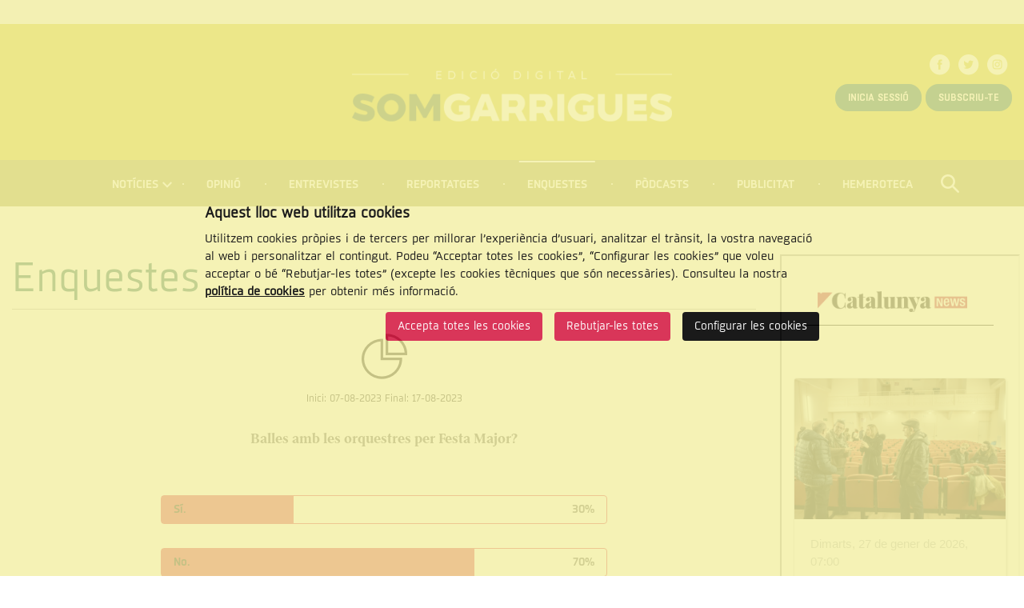

--- FILE ---
content_type: text/html; charset=UTF-8
request_url: https://www.somgarrigues.cat/enquestes/164/balles-amb-les-orquestres-per-festa-major
body_size: 5553
content:
<!doctype html>
<!--[if lt IE 7]> <html class="no-js lt-ie9 lt-ie8 lt-ie7" lang="ca"> <![endif]-->
<!--[if IE 7]>    <html class="no-js lt-ie9 lt-ie8" lang="ca"> <![endif]-->
<!--[if IE 8]>    <html class="no-js lt-ie9" lang="ca"> <![endif]-->
<!--[if IE 9]>    <html class="no-js ie9" lang="ca"> <![endif]-->
<!--[if gt IE 9]><!-->
<html class="gt-ie9 no-js" lang="ca">
<!--<![endif]-->

    <meta name="author" content="SomGarrigues" />

    <meta charset="utf-8"/>

    <meta content="width=device-width, initial-scale=1" name="viewport" />

        <title>Balles amb les orquestres per Festa Major? | Enquestes | SomGarrigues</title>

    <meta property="og:title" content="Balles amb les orquestres per Festa Major? | Enquestes" />
    <meta property="og:type" content="website" />
    <meta property="og:site_name" content="SomGarrigues" />

    <meta name="twitter:card" content="summary_large_image">
    <meta name="twitter:title" content="Balles amb les orquestres per Festa Major? | Enquestes" />
        <meta name="twitter:site" content="@somgarrigues">
    
    <!-- 1 Way To Avoid the Flash of Unstyled Content | Learning jQuery -->
    <script>
        // traiem la classe 'no-js'
        document.documentElement.className = document.documentElement.className.replace( /(?:^|\s)no-js(?!\S)/g , '' )
        // afegim la classe 'js'
        document.documentElement.className += ' js';
    </script>


    <meta name="description" content="" />
    <meta property="og:description" content="" />
    <meta name="twitter:description" content="">

    <link rel="canonical" href="http://www.somgarrigues.cat/enquestes/164/balles-amb-les-orquestres-per-festa-major" />
    <meta property="og:url" content="http://www.somgarrigues.cat/enquestes/164/balles-amb-les-orquestres-per-festa-major" />
            <meta property="og:image" content="http://www.somgarrigues.cat/media/favicons/open-graph.png" />
        <meta name="twitter:image" content="http://www.somgarrigues.cat/media/favicons/open-graph.png">
    

    <link rel="stylesheet" href="/media/css/app_1728633508.css"/>

            <link rel="alternate" hreflang="ca" href="http://www.somgarrigues.cat/enquestes/164/balles-amb-les-orquestres-per-festa-major">


        <!-- favicons -->
    <link rel="shortcut icon" href="/favicon.ico" type="image/x-icon" />

    <link rel="apple-touch-icon" sizes="57x57" href="/media/favicons/apple-touch-icon-57x57.png">
    <link rel="apple-touch-icon" sizes="60x60" href="/media/favicons/apple-touch-icon-60x60.png">
    <link rel="apple-touch-icon" sizes="72x72" href="/media/favicons/apple-touch-icon-72x72.png">
    <link rel="apple-touch-icon" sizes="76x76" href="/media/favicons/apple-touch-icon-76x76.png">
    <link rel="apple-touch-icon" sizes="114x114" href="/media/favicons/apple-touch-icon-114x114.png">
    <link rel="apple-touch-icon" sizes="120x120" href="/media/favicons/apple-touch-icon-120x120.png">
    <link rel="apple-touch-icon" sizes="144x144" href="/media/favicons/apple-touch-icon-144x144.png">
    <link rel="apple-touch-icon" sizes="152x152" href="/media/favicons/apple-touch-icon-152x152.png">
    <link rel="apple-touch-icon" sizes="180x180" href="/media/favicons/apple-touch-icon-180x180.png">

    <link rel="icon" type="image/png" href="/media/favicons/favicon-32x32.png" sizes="32x32">
    <link rel="icon" type="image/png" href="/media/favicons/favicon-96x96.png" sizes="96x96">
    <link rel="icon" type="image/png" href="/media/favicons/android-chrome-192x192.png" sizes="192x192">
    <link rel="icon" type="image/png" href="/media/favicons/favicon-16x16.png" sizes="16x16">

    <link rel="manifest" href="/media/favicons/manifest.json">

    <meta name="msapplication-TileColor" content="#da532c">
    <meta name="msapplication-TileImage" content="/media/favicons/mstile-144x144.png">
    <meta name="theme-color" content="#ffffff">
    <!-- /favicons -->


    
<script type="application/ld+json">
{
  "@context": "http://schema.org",
  "@type": "WebSite",
  "name": "Associació Cultural Garriguenca de Comunicacions (ACGC)",
  "url": "http://www.somgarrigues.cat"
}
</script>
<script type="application/ld+json">
{
  "@context": "http://schema.org",
  "@type": "Organization",
  "url": "http://www.somgarrigues.cat",
  "name": "Associació Cultural Garriguenca de Comunicacions (ACGC)",
  "logo": "http://www.somgarrigues.cat/media/img/logo.svg",
  "address": "Carrer nou, 2 25400 LES BORGES BLANQUES Veure mapa
"
  ,"contactPoint": [{
    "@type": "ContactPoint",
    "telephone": " 973 14 24 20",
    "contactType": "customer service"
  }]
 ,"sameAs": [
"http://twitter.com/somgarrigues","http://www.facebook.com/somgarrigues" ]
}
</script>







    
    <!-- script type="text/javascript" src="//ads.vidoomy.com/somgarrigues_4910.js" ></script -->

    <script>/* <![CDATA[ */
        var urlBase = '';
    /* ]]> */</script>


<!-- Google Tag Manager -->
<script>(function(w,d,s,l,i){w[l]=w[l]||[];w[l].push({'gtm.start':
new Date().getTime(),event:'gtm.js'});var f=d.getElementsByTagName(s)[0],
j=d.createElement(s),dl=l!='dataLayer'?'&l='+l:'';j.async=true;j.src=
'https://www.googletagmanager.com/gtm.js?id='+i+dl;f.parentNode.insertBefore(j,f);
})(window,document,'script','dataLayer','GTM-5WFNSD4');</script>
<!-- End Google Tag Manager -->



<script>
    window.dataLayer = window.dataLayer || [];
    function gtag() { window.dataLayer.push(arguments); }
    gtag('consent', 'default', {
        ad_storage: 'denied',
        analytics_storage: 'denied',
        wait_for_update: 500
    });
    function cookiesAnalytics() {
        dataLayer.push({ 'event': 'cookies_analytics' });
        gtag('consent', 'update', { analytics_storage: 'granted' });
    }
function cookiesMarketing() {
   dataLayer.push({'event':'cookies_marketing'});
   gtag('consent', 'update', { ad_storage: 'granted' });
/*
  var _comscore = _comscore || [];

  _comscore.push({ c1: "2", c2: "14117633" });

  (function() {

    var s = document.createElement("script"), el = document.getElementsByTagName("script")[0]; s.async = true;

    s.src = (document.location.protocol == "https:" ? "https://sb" : "http://b") + ".scorecardresearch.com/beacon.js";

    el.parentNode.insertBefore(s, el);

  })();


    var s = document.createElement("script"), el = document.getElementsByTagName("script")[0]; s.async = true;
    s.src = '//ads.vidoomy.com/somgarrigues_4910.js';
    el.parentNode.insertBefore(s, el);

*/
  }

  var _comscore = _comscore || [];

  _comscore.push({ c1: "2", c2: "14117633" });

  (function() {

    var s = document.createElement("script"), el = document.getElementsByTagName("script")[0]; s.async = true;

    s.src = (document.location.protocol == "https:" ? "https://sb" : "http://b") + ".scorecardresearch.com/beacon.js";

    el.parentNode.insertBefore(s, el);

  })();


    var s = document.createElement("script"), el = document.getElementsByTagName("script")[0]; s.async = true;
    s.src = '//ads.vidoomy.com/somgarrigues_4910.js';
    el.parentNode.insertBefore(s, el);

</script>

<script async='async' src='https://www.googletagservices.com/tag/js/gpt.js'></script>

<script>

var googletag = googletag || {};

googletag.cmd = googletag.cmd || [];

</script>

<script>

googletag.cmd.push(function() {

googletag.defineSlot('/1092356/ACPC_somgarrigues/ldb01', [[728, 90], [970, 90], [970, 250]], 'div-gpt-ad-ldb01').addService(googletag.pubads());

googletag.defineSlot('/1092356/ACPC_somgarrigues/ldb02', [728, 90], 'div-gpt-ad-ldb02').addService(googletag.pubads());

googletag.defineSlot('/1092356/ACPC_somgarrigues/mobil01', [[320, 50], [320, 100]], 'div-gpt-ad-mobil01').addService(googletag.pubads());

googletag.defineSlot('/1092356/ACPC_somgarrigues/mobil02', [[320, 50], [320, 100]], 'div-gpt-ad-mobil02').addService(googletag.pubads());

googletag.defineSlot('/1092356/ACPC_somgarrigues/mpu1', [[300, 250], [300, 600]], 'div-gpt-ad-mpu1').addService(googletag.pubads());

googletag.defineSlot('/1092356/ACPC_somgarrigues/mpu2', [[300, 250], [300, 600]], 'div-gpt-ad-mpu2').addService(googletag.pubads());

googletag.defineSlot('/1092356/ACPC_somgarrigues/mpu3', [[300, 250], [300, 600]], 'div-gpt-ad-mpu3').addService(googletag.pubads());

googletag.defineSlot('/1092356/ACPC_somgarrigues/mpu4', [300, 250], 'div-gpt-ad-mpu4').addService(googletag.pubads());

googletag.pubads().enableSingleRequest();

googletag.pubads().collapseEmptyDivs();

googletag.enableServices();

});

</script>


<script>
var trackOutboundLink = function(category,action,label,url ) {
   gtag('event', category, {'event_action': action, 'event_label':label});
   window.open(url);
}
</script>

<script type="text/javascript" src="https://ads.vidoomy.com/somgarrigues_4910.js" async></script></head>
<body class="enquestes poll view isDesktop ca">

<!-- Begin comScore Tag -->
<!-- Google Tag Manager (noscript) -->
<noscript><iframe src="https://www.googletagmanager.com/ns.html?id=GTM-5WFNSD4"
    height="0" width="0" style="display:none;visibility:hidden"></iframe></noscript>
    <!-- End Google Tag Manager (noscript) -->
<!-- End comScore Tag -->


    <div class="top-banner">
        <div class="row">
            <div class="columns">
                                <!-- /1092356/ACPC_somgarrigues/ldb01 -->
                <div id='div-gpt-ad-ldb01'>
                    <script>
                    googletag.cmd.push(function() { googletag.display('div-gpt-ad-ldb01'); });
                    </script>
                </div>
                            </div>
        </div>
    </div>
    <!-- skip link -->
    <a href="#main-nav" class="skip-link">Saltar al menú</a>
    <a href="#main" class="skip-link">Saltar al contingut principal</a>

    </div>
    <!-- banner -->
        <!-- end banner -->

    <div class="l-page-top">
        <!-- main-header -->
        <header class="main-header" id="top">
            <div class="row">
                <div class="column">
                    <h1 class="logo">
                        <a href="/">
                            <img srcset="/media/img/logo-somgarrigues.png 1x, /media/img/logo-somgarrigues@2x.png 2x"
                                src="/media/img/logo-somgarrigues.png"
                                alt="Som Garrigues. Edició digital" />
                        </a>

                    </h1>
                                        <ul class="social">
                                                    <li>
                                <a href="http://www.facebook.com/somgarrigues" class="xarxes-facebook"><span class="vh">Facebook</span></a>
                            </li>
                                                                            <li>
                                <a href="http://twitter.com/somgarrigues" class="xarxes-twitter"><span class="vh">Twitter</span></a>
                            </li>
                                                                                                    <li>
                                <a href="https://www.instagram.com/somgarrigues/" class="xarxes-instagram"><span class="vh">Instagram</span></a>
                            </li>
                                            </ul>
                                            <div class="user-menu">
                            <a href="/subscriptors/entra/" class="button-round button-premium-primary">Inicia sessió</a>
                            <a href="/productes-de-subscripcio" class="button-round button-premium-primary">Subscriu-te</a>
                        </div>
                                    </div>
            </div>

        </header>
        <!-- /main-header -->

        <!--main-nav-->


        <nav class="main-nav" id="main-nav" aria-label="site">
            <h2>Menú de navegació</h2>
            <svg style="display: none;">
                <symbol id="navicon" viewBox="0 0 43 43">
                    <g>
                        <!-- <rect fill="#025240" x="0" y="0" width="42" height="42"></rect>
        <rect fill="#FFFFFF" x="6" y="7.5" width="30" height="6"></rect>
        <rect fill="#FFFFFF" x="6" y="18" width="30" height="6"></rect>
        <rect fill="#FFFFFF" x="6" y="28.5" width="30" height="6"></rect> -->
                        <circle id="cercle" fill="#FFFFFF" cx="21.5" cy="21.5" r="21.5"></circle>
                        <g id="rectangles" transform="translate(9.000000, 13.000000)" fill="#CFC71C">
                            <rect id="rect-3" x="0" y="14" width="25" height="4"></rect>
                            <rect id="rect-2" x="0" y="7" width="25" height="4"></rect>
                            <rect id="rect-1" x="0" y="0" width="25" height="4"></rect>
                        </g>
                    </g>
                </symbol>
            </svg>
            <button aria-expanded="false">
                <svg>
                    <switch>
                        <use xlink:href="#navicon"></use>
                        <foreignObject height="43" width="43">
                            <img src="/media/img/menu-burguer.png" alt="" />
                        </foreignObject>
                    </switch>
                </svg>
                Menú
            </button>
        <ul class="menu">
    <li class=" has-submenu">
        <a href="/noticies/">Notícies</a>
        <ul class="submenu submenu--pos">
            <li>
                <a href="/comarca/">Comarca</a>
            </li>
            <li>
                <a href="/esports/">Esports</a>
            </li>
            <li>
                <a href="/economia/">Economia</a>
            </li>
            <li>
                <a href="/cultura/">Cultura</a>
            </li>
        </ul>
    </li>
    <li>
        <a href="/opinio/">Opinió</a>
    </li>
    <li>
        <a href="/entrevistes/">Entrevistes</a>
    </li>
    <li>
        <a href="/reportatges/">Reportatges</a>
    </li>
    <li class="active">
        <a class="active" aria-current="page" href="/enquestes/">Enquestes</a>
    </li>
    <li>
        <a href="https://open.spotify.com/show/77mv0LRag02hfhYPlKXWDt">Pòdcasts</a>
    </li>
    <li>
        <a href="/publicitat/">Publicitat</a>
    </li>
    <li>
        <a href="/hemeroteca/">Hemeroteca</a>
    </li>
    <li class="cercador">
        <a class="cercador" href="/cercador/"><span class="vh">Cercar</span></a>
    </li>
    <li class="show-for-small">
        <a class="show-for-small" href="/subscriptors/entra/">Inicia sessió</a>
    </li>
    <li class="show-for-small">
        <a class="show-for-small" href="/subscriptors/">Compte</a>
    </li>
    <li class="show-for-small">
        <a class="show-for-small" href="/productes-de-subscripcio/">Subscriu-te</a>
    </li>
    <li class="show-for-small">
        <a class="show-for-small" href="/subscriptors/surt/">Surt</a>
    </li>
</ul>
        </nav>
        <!-- /main-nav -->
        <div class="search-form" id="search__box">
            <div class="row">
                <div class="medium-9 columns medium-centered">
                     <form action="/cercador/" method="post" role="search">
                        <label for="header-search" class="vh">
                            <span>Cercar</span>
                        </label>
                        <input type="text" class="text-input" id="header-search" name="keywords" placeholder="Cerca al SomGarrigues" value="" required="">
                        <button type="button" class="search-form__clear-input"><span class="vh">Tancar</span></button>
                        <button type="submit" class="button button--last">
                            Cercar
                        </button>
                    </form>
                </div>
            </div>
        </div>

    </div>


    <main class="main-content" id="main">


        <div class="row">
            <div class="medium-9 columns">
                <h1>Enquestes</h1>


                <div class="resultats">
                                        <p class="resultats__dates">
                        <span>Inici: <time datetime="2023-08-07">07-08-2023</time></span>
                        <span>Final: <time datetime="2023-08-17">17-08-2023</time></span>
                    </p>
                    <h2 class="resultats__title">Balles amb les orquestres per Festa Major?</h2>


<ul class="resultats__grafic">
                         <li>
                            <span class="opcio">Sí.</span>
                            <span class="count">30%</span>
                            <span class="index" style="width: 29.73%">(29.73%)</span>
                        </li>

                
                         <li>
                            <span class="opcio">No.</span>
                            <span class="count">70%</span>
                            <span class="index" style="width: 70.27%">(70.27%)</span>
                        </li>

                </ul>                </div>
                <p class="text-center t2">
                    <a href="/enquestes">Altres enquestes</a>
                </p>
            </div>
            <div class="medium-3 columns">
                
                    <div class="banner">
                        <script>
                            gtag('event', 'Banner', {'event_action': 'load', 'event_label':'CatalunyaNews ID:62'});
                        </script>
                    <iframe src="https://www.catalunyanews.cat/xarxa/widget/" width="300px" height="500px"></iframe>
                    </div>            </div>
        </div>
    </main>


<footer class="main-footer">
    <div class="main-footer__floor-1">
        <div class="row">
            <div class="column">
                <ul class="logos-list">
                    <li>
                        <a href="http://www.premsacomarcal.cat/" class="logos-list--premsa"><span class="vh">Premsa Comarcal</span></a>
                    </li>
                    <li>
                        <a href="http://www.gencat.cat/presidencia/" class="logos-list--gencat"><span class="vh">Generalitat de Catalunya. Departament de la Presidència</span></a>
                    </li>
                    <li>
                        <a href="http://www.fpiei.es/" class="logos-list--iei"><span class="vh">Institut d'Estudis Ilerdencs</span></a>
                    </li>
                </ul>
                                <div class="main-footer__address">
                    <h2>
                        <span class="main-footer__address__logo">
                            <span class="vh">Som Garrigues</span>
                        </span>
                        <span class="main-footer__address__title">Contacte i localització</span>
                    </h2>
                    <p>
                        Carrer nou, 2 25400 LES BORGES BLANQUES&nbsp;<a href="http://maps.google.es/maps?f=q&amp;source=s_q&amp;hl=en&amp;geocode=&amp;q=Carrer+nou+2,+25400,+Les+Borges+Blanques&amp;sll=41.520473,0.868995&amp;sspn=0.001484,0.002344&amp;ie=UTF8&amp;hq=&amp;hnear=Calle+de+Nou,+2,+25400+Les+Borges+Blanques,+Lerida,+Catalonia&amp;ll=41.5205791,0.8685743&amp;spn=0.002968,0.004689&amp;z=18" rel="external" target="_blank"><strong>Veure mapa</strong></a>
 <span class="main-footer__address__tel">Telèfon:   973 14 24 20</span>                    </p>
                </div>
                <ul class="main-footer__contact">
                    <li>
                        <a href="mailto:administracio(ELIMINAR)@somgarrigues.cat">Administració</a>
                    </li>
                    <li>
                        <a href="mailto:publicitat(ELIMINAR)@somgarrigues.cat">Publicitat</a>
                    </li>
                    <li>
                        <a href="mailto:colaboracions(ELIMINAR)@somgarrigues.cat">Redacció</a>
                    </li>
                </ul>
            </div>
        </div>
    </div>
    <div class="main-footer__floor-2">
        <div class="row">
            <div class="column">
                <p class="main-footer__copy">© Associació Cultural Garriguenca de Comunicacions (ACGC)</p>
                <ul class="main-footer__links">
    <li>
        <a href="/avis-legal/">Nota legal</a>
    </li>
    <li>
        <a href="/politica-de-cookies/">Politica de cookies</a>
    </li>
    <li>
        <a href="/credits/">Crèdits</a>
    </li>
</ul>                <p class="main-footer__cc"><strong>Reconeixement – No Comercial – Compartir Igual (by-nc-sa):</strong> No es permet un ús comercial de l’obra original ni de les possibles obres derivades, la distribució de les quals s’ha de fer amb una llicència igual a la que
                    regula l’obra original.</p>
                <!-- imatge per testejar accessibilitat sprites (https://www.paciellogroup.com/blog/2012/08/notes-on-accessible-css-image-sprites/) -->
                <img src="/media/img/clear.gif" alt="" id="flag" />
                <a href="http://www.somgarrigues.cat/noticies/3980/somgarrigues-rep-el-premi-a-millor-publicacio-digital"><img src="/media/img/logo-premi.png" alt="Premis 2017 - Millor digital" class="premi"></a>
            </div>
        </div>
    </div>
</footer>
<!-- /footer -->

<!-- /1092356/ACPC_somgarrigues/ldb2_Desktop
<div id='div-gpt-ad-ldb2_Desktop'>
    <script>
        googletag.cmd.push(function() { googletag.display('div-gpt-ad-ldb2_Desktop'); });
    </script>
</div>

/1092356/ACPC_somgarrigues/ldb1_Mobil
<div id='div-gpt-ad-ldb1_Mobil'>
    <script>
        googletag.cmd.push(function() { googletag.display('div-gpt-ad-ldb1_Mobil'); });
    </script>
</div>
-->


    <script defer="defer" src="/media/js/app_1750240000.js"></script>


</body>
</html>


--- FILE ---
content_type: text/html; charset=UTF-8
request_url: https://www.catalunyanews.cat/xarxa/widget/
body_size: 6583
content:

<!-- CONTROLLER -->
<!--en cache generada 07:34--><!DOCTYPE html>
<html lang="ca">
<head>
	<!-- Google Tag Manager -->
	<script>(function(w,d,s,l,i){w[l]=w[l]||[];w[l].push({'gtm.start':
	new Date().getTime(),event:'gtm.js'});var f=d.getElementsByTagName(s)[0],
	j=d.createElement(s),dl=l!='dataLayer'?'&l='+l:'';j.async=true;j.src=
	'https://www.googletagmanager.com/gtm.js?id='+i+dl;f.parentNode.insertBefore(j,f);
	})(window,document,'script','dataLayer','GTM-TBQPM3W');</script>
	<!-- End Google Tag Manager -->

	<!-- Only Media IH-->
	<script>function a(r){try{for(;r.parent&&r!==r.parent;)r=r.parent;return r}catch(r){return null}}var n=a(window);if(n&&n.document&&n.document.body){var s=document.createElement("script");s.src="https://static.sunmedia.tv/integrations/b1634ccf-d27d-4693-aea6-15b4108a2950/b1634ccf-d27d-4693-aea6-15b4108a2950.js",s.async=!0,n.document.body.appendChild(s)}</script>
	<!-- End Only Media IH-->

	<meta charset="UTF-8">
	<meta name="viewport" content="width=device-width, initial-scale=1.0">
	<meta http-equiv="X-UA-Compatible" content="ie=edge">
	<title>Catalunya News</title>

	<link rel="stylesheet" href="https://stackpath.bootstrapcdn.com/bootstrap/4.1.3/css/bootstrap.min.css" integrity="sha384-MCw98/SFnGE8fJT3GXwEOngsV7Zt27NXFoaoApmYm81iuXoPkFOJwJ8ERdknLPMO" crossorigin="anonymous">
	<link rel="stylesheet" href="/comun/css/styles.css?v=1.4">
	<link rel="stylesheet" href="https://cdnjs.cloudflare.com/ajax/libs/animate.css/3.7.2/animate.css">

	<link rel="apple-touch-icon" sizes="57x57" href="/apple-icon-57x57.png">
	<link rel="apple-touch-icon" sizes="60x60" href="/apple-icon-60x60.png">
	<link rel="apple-touch-icon" sizes="72x72" href="/apple-icon-72x72.png">
	<link rel="apple-touch-icon" sizes="76x76" href="/apple-icon-76x76.png">
	<link rel="apple-touch-icon" sizes="114x114" href="/apple-icon-114x114.png">
	<link rel="apple-touch-icon" sizes="120x120" href="/apple-icon-120x120.png">
	<link rel="apple-touch-icon" sizes="144x144" href="/apple-icon-144x144.png">
	<link rel="apple-touch-icon" sizes="152x152" href="/apple-icon-152x152.png">
	<link rel="apple-touch-icon" sizes="180x180" href="/apple-icon-180x180.png">
	<link rel="icon" type="image/png" sizes="192x192"  href="/android-icon-192x192.png">
	<link rel="icon" type="image/png" sizes="32x32" href="/favicon-32x32.png">
	<link rel="icon" type="image/png" sizes="96x96" href="/favicon-96x96.png">
	<link rel="icon" type="image/png" sizes="16x16" href="/favicon-16x16.png">
	<link rel="manifest" href="/manifest.json">
	<meta name="msapplication-TileColor" content="#ffffff">
	<meta name="msapplication-TileImage" content="/ms-icon-144x144.png">
	<meta name="theme-color" content="#ffffff">

	<script async='async' src='https://www.googletagservices.com/tag/js/gpt.js'></script>
	<script>
		var googletag = googletag || {};
		googletag.cmd = googletag.cmd || [];
	</script>

	<script>
		googletag.cmd.push(function() {
			googletag.defineSlot('/1092356/ACPC_catalunyanews/ldb1', [[728, 90], [970, 90], [970, 250]], 'div-gpt-ad-ldb1').addService(googletag.pubads());
			googletag.defineSlot('/1092356/ACPC_catalunyanews/mobil1', [[320, 50], [320, 100]], 'div-gpt-ad-mobil1').addService(googletag.pubads());
			googletag.defineSlot('/1092356/ACPC_catalunyanews/mpu1', [[300, 250], [300, 600]], 'div-gpt-ad-mpu1').addService(googletag.pubads());
			googletag.defineSlot('/1092356/ACPC_catalunyanews/mpu2', [[300, 250], [300, 600]], 'div-gpt-ad-mpu2').addService(googletag.pubads());
			googletag.defineSlot('/1092356/ACPC_catalunyanews/mpu3', [[300, 250], [300, 600]], 'div-gpt-ad-mpu3').addService(googletag.pubads());
			googletag.pubads().enableSingleRequest();
			googletag.pubads().collapseEmptyDivs();
			googletag.enableServices();
		});

		<!-- Criteo Section BEGIN -->
		googletag.pubads().disableInitialLoad();
		Criteo.events.push(function() {
			Criteo.RequestBidsOnGoogleTagSlots( 9987, // Use the id provided by your Criteo representative.
			function() {
				Criteo.SetDFPKeyValueTargeting();
				googletag.pubads().refresh();
			}, 2000);
		});
		<!-- Criteo Section END -->
	</script>

	<script async src="https://pagead2.googlesyndication.com/pagead/js/adsbygoogle.js"></script>

	<script>
		(adsbygoogle = window.adsbygoogle || []).push({
			google_ad_client: "ca-pub-9290510710321415",
			enable_page_level_ads: true
		});
	</script>

	<script type="text/javascript" src="//ads.vidoomy.com/catalunyanews_7573.js" ></script>
    
	<!-- Begin comScore Tag -->
	<script>
		var _comscore = _comscore || [];
		_comscore.push({ c1: "2", c2: "14117633" });
		(function() {
        	var s = document.createElement("script"), el = document.getElementsByTagName("script")[0]; s.async = true;
        	s.src = (document.location.protocol == "https:" ? "https://sb" : "http://b") + ".scorecardresearch.com/beacon.js";
        	el.parentNode.insertBefore(s, el);
        })();
	</script>
	<noscript>
		<img src="https://sb.scorecardresearch.com/p?c1=2&c2=14117633&cv=2.0&cj=1"/>
	</noscript>
	<!-- End comScore Tag -->
</head>
<body>
	<!-- Google Tag Manager (noscript) -->
<noscript><iframe src="https://www.googletagmanager.com/ns.html?id=GTM-TBQPM3W" height="0" width="0" style="display:none;visibility:hidden"></iframe></noscript>
<!-- End Google Tag Manager (noscript) -->

	<!-- Navigation -->
<header id="header">
	<div class="container">
		<nav class="navbar">
			<div class="navbar-header  text-center">
			<a class="navbar-brand default-logo" href="https://www.catalunyanews.cat/" target="_blank"><img src="/comun/img/app/logo.png" alt="catalunya News logotipo"></a>
			</div>
		</nav>
	</div>
</header>

	<div id="wrapper">
		<div class="container">
			<h1 class="title-section hemero"> </h1>
			<div class="card-columns cards-news-box">
								<div class="card card-news wow fadeIn " data-wow-delay="0.1s" style="visibility: visible; animation-delay: 0.1s; animation-name: fadeIn;">
										<a href="https://el9nou.cat/valles-oriental/cultura-i-gent/vuit-obres-competiran-en-el-34e-concurs-tacam-de-caldes/" target="_blank"><img class="card-img-top"src="https://web.el9media.cat/images/2026/01/CULconcurstacam.jpg" alt=""></a>
					
					<div class="card-body">
						<span class="card-news__date">Dimarts, 27 de gener de 2026, 07:00</span>
						<a href="https://el9nou.cat/valles-oriental/cultura-i-gent/vuit-obres-competiran-en-el-34e-concurs-tacam-de-caldes/" target="_blank">
							<h5 class="card-title">Vuit obres competiran en el 34è Concurs Taca’m de Caldes</h5>
						</a>
					</div>

					<div class="card-footer">
						<p class="card-text">
							<img class="card-news__icon-news" src="/comun/img/medios/59.png" alt="">
							 <small class="text-muted card-news__reference">El 9 Nou Vallès Oriental</small>
							<a href="/"><small class=" card-news__section"></small></a>
						</p>
					</div>
				</div>
								<div class="card card-news wow fadeIn " data-wow-delay="0.1s" style="visibility: visible; animation-delay: 0.1s; animation-name: fadeIn;">
					
					<div class="card-body">
						<span class="card-news__date">Dimarts, 27 de gener de 2026, 06:47</span>
						<a href="https://lleidadiari.cat/campionat-botifarra-terres-ponent-diputacio-lleida/" target="_blank">
							<h5 class="card-title">Les Terres de Ponent estrenaran el seu primer gran campionat de botifarra</h5>
						</a>
					</div>

					<div class="card-footer">
						<p class="card-text">
							<img class="card-news__icon-news" src="/comun/img/medios/104.png" alt="">
							 <small class="text-muted card-news__reference">Lleida Diari</small>
							<a href="/"><small class=" card-news__section"></small></a>
						</p>
					</div>
				</div>
								<div class="card card-news wow fadeIn " data-wow-delay="0.1s" style="visibility: visible; animation-delay: 0.1s; animation-name: fadeIn;">
					
					<div class="card-body">
						<span class="card-news__date">Dimarts, 27 de gener de 2026, 06:42</span>
						<a href="https://lleidadiari.cat/port-aine-acumulacio-neu-quatre-mon-record/" target="_blank">
							<h5 class="card-title">Una estació lleidatana, entre les quatre del món amb més neu acumulada</h5>
						</a>
					</div>

					<div class="card-footer">
						<p class="card-text">
							<img class="card-news__icon-news" src="/comun/img/medios/104.png" alt="">
							 <small class="text-muted card-news__reference">Lleida Diari</small>
							<a href="/"><small class=" card-news__section"></small></a>
						</p>
					</div>
				</div>
								<div class="card card-news wow fadeIn " data-wow-delay="0.1s" style="visibility: visible; animation-delay: 0.1s; animation-name: fadeIn;">
					
					<div class="card-body">
						<span class="card-news__date">Dimarts, 27 de gener de 2026, 06:00</span>
						<a href="https://diarieljardi.cat/una-noia-ciutat-merce-ibarz-anagrama/" target="_blank">
							<h5 class="card-title">“Una noia a la ciutat” o l’amor segons Mercè Ibarz</h5>
						</a>
					</div>

					<div class="card-footer">
						<p class="card-text">
							<img class="card-news__icon-news" src="/comun/img/medios/65.png" alt="">
							 <small class="text-muted card-news__reference">Diari el Jardí</small>
							<a href="/cultura"><small class=" card-news__section">Cultura</small></a>
						</p>
					</div>
				</div>
								<div class="card card-news wow fadeIn " data-wow-delay="0.1s" style="visibility: visible; animation-delay: 0.1s; animation-name: fadeIn;">
					
					<div class="card-body">
						<span class="card-news__date">Dimarts, 27 de gener de 2026, 06:00</span>
						<a href="https://www.fetasantfeliu.cat/noticia/108696/cinebaix-estrena-la-mostra-de-cinema-asiatic-posant-el-focus-en-els-conflictes-invisibles-" target="_blank">
							<h5 class="card-title">CineBaix estrena La Mostra de cinema asiàtic posant el focus en els conflictes invisibles del continent</h5>
						</a>
					</div>

					<div class="card-footer">
						<p class="card-text">
							<img class="card-news__icon-news" src="/comun/img/medios/51.png" alt="">
							 <small class="text-muted card-news__reference">Fet a Sant Feliu</small>
							<a href="/"><small class=" card-news__section"></small></a>
						</p>
					</div>
				</div>
								<div class="card card-news wow fadeIn " data-wow-delay="0.1s" style="visibility: visible; animation-delay: 0.1s; animation-name: fadeIn;">
					
					<div class="card-body">
						<span class="card-news__date">Dimarts, 27 de gener de 2026, 06:00</span>
						<a href="https://www.fetasantfeliu.cat/opinio/108692/espana-recauda-mas-pero-cuida-igual-o-peor-lo-que-ya-tiene" target="_blank">
							<h5 class="card-title">Opinió - Juan Bonilla: España recauda más, pero cuida igual (o peor) lo que ya tiene</h5>
						</a>
					</div>

					<div class="card-footer">
						<p class="card-text">
							<img class="card-news__icon-news" src="/comun/img/medios/51.png" alt="">
							 <small class="text-muted card-news__reference">Fet a Sant Feliu</small>
							<a href="/"><small class=" card-news__section"></small></a>
						</p>
					</div>
				</div>
								<div class="card card-news wow fadeIn " data-wow-delay="0.1s" style="visibility: visible; animation-delay: 0.1s; animation-name: fadeIn;">
										<a href="https://www.eixdiari.cat/opinio/doc/120060/2026--avancem-en-la-vilanova-i-la-geltru-que-volem-ser.html" target="_blank"><img class="card-img-top"src="https://eixdiari.cat/resources/2026/eix-2026--avancem-en-la-vilanova-i-la-geltru-que-volem-ser-165485.JPG" alt=""></a>
					
					<div class="card-body">
						<span class="card-news__date">Dilluns, 26 de gener de 2026, 10:12</span>
						<a href="https://www.eixdiari.cat/opinio/doc/120060/2026--avancem-en-la-vilanova-i-la-geltru-que-volem-ser.html" target="_blank">
							<h5 class="card-title">2026: avancem en la Vilanova i la Geltrú que volem ser</h5>
						</a>
					</div>

					<div class="card-footer">
						<p class="card-text">
							<img class="card-news__icon-news" src="/comun/img/medios/114.png" alt="">
							 <small class="text-muted card-news__reference">Eix Diari</small>
							<a href="/"><small class=" card-news__section"></small></a>
						</p>
					</div>
				</div>
								<div class="card card-news wow fadeIn " data-wow-delay="0.1s" style="visibility: visible; animation-delay: 0.1s; animation-name: fadeIn;">
										<a href="https://setmanarilebre.cat/amposta-clou-els-actes-del-875e-aniversari-de-la-donacio-del-castell-i-lloc-damposta-a-lorde-de-lhospital/" target="_blank"><img class="card-img-top"src="https://setmanarilebre.cat/wp-content/uploads/2026/01/Amposta-clou-els-actes-del-875e-aniversari-de-la-Donacio-del-Castell-i-Lloc-dAmposta-a-lOrde-de-lHospital.jpg" alt=""></a>
					
					<div class="card-body">
						<span class="card-news__date">Dilluns, 26 de gener de 2026, 09:00</span>
						<a href="https://setmanarilebre.cat/amposta-clou-els-actes-del-875e-aniversari-de-la-donacio-del-castell-i-lloc-damposta-a-lorde-de-lhospital/" target="_blank">
							<h5 class="card-title">Amposta clou els actes del 875è aniversari de la Donació del Castell i Lloc d’Amposta a l’Orde de l’Hospital</h5>
						</a>
					</div>

					<div class="card-footer">
						<p class="card-text">
							<img class="card-news__icon-news" src="/comun/img/medios/38.png" alt="">
							 <small class="text-muted card-news__reference">Setmanari l'Ebre</small>
							<a href="/"><small class=" card-news__section"></small></a>
						</p>
					</div>
				</div>
								<div class="card card-news wow fadeIn " data-wow-delay="0.1s" style="visibility: visible; animation-delay: 0.1s; animation-name: fadeIn;">
										<a href="https://www.ripollesdigital.cat/noticia/262357/la-fotografia-com-a-part-del-patrimoni" target="_blank"><img class="card-img-top"src="https://www.ripollesdigital.cat/imatges/ripollesdigital.cat/og/291011.jpeg" alt=""></a>
					
					<div class="card-body">
						<span class="card-news__date">Dilluns, 26 de gener de 2026, 08:58</span>
						<a href="https://www.ripollesdigital.cat/noticia/262357/la-fotografia-com-a-part-del-patrimoni" target="_blank">
							<h5 class="card-title">La fotografia com a part del patrimoni </h5>
						</a>
					</div>

					<div class="card-footer">
						<p class="card-text">
							<img class="card-news__icon-news" src="/comun/img/medios/86.png" alt="">
							 <small class="text-muted card-news__reference">Ripollès Digital</small>
							<a href="/"><small class=" card-news__section"></small></a>
						</p>
					</div>
				</div>
								<div class="card card-news wow fadeIn " data-wow-delay="0.1s" style="visibility: visible; animation-delay: 0.1s; animation-name: fadeIn;">
					
					<div class="card-body">
						<span class="card-news__date">Dilluns, 26 de gener de 2026, 08:31</span>
						<a href="https://www.imaginaradio.cat/lajuntament-damposta-destinara-300-000-euros-a-larranjament-de-camins-rurals-del-delta-de-lebre/" target="_blank">
							<h5 class="card-title">L’Ajuntament d’Amposta destinarà 300.000 euros a l’arranjament de camins rurals del Delta de l’Ebre</h5>
						</a>
					</div>

					<div class="card-footer">
						<p class="card-text">
							<img class="card-news__icon-news" src="/comun/img/medios/64.png" alt="">
							 <small class="text-muted card-news__reference">Imagina Ràdio</small>
							<a href="/societat"><small class=" card-news__section">Societat</small></a>
						</p>
					</div>
				</div>
								<div class="card card-news wow fadeIn " data-wow-delay="0.1s" style="visibility: visible; animation-delay: 0.1s; animation-name: fadeIn;">
										<a href="https://setmanarilebre.cat/tortosa-torna-a-sumar-se-a-lencesa-de-torres-pels-drets-humans-i-dedica-un-concert-al-poeta-roc-llop/" target="_blank"><img class="card-img-top"src="https://setmanarilebre.cat/wp-content/uploads/2026/01/Tortosa-torna-a-sumar-se-a-lencesa-de-torres-pels-Drets-Humans-i-dedica-un-concert-al-poeta-Roc-Llop.jpg" alt=""></a>
					
					<div class="card-body">
						<span class="card-news__date">Dilluns, 26 de gener de 2026, 08:30</span>
						<a href="https://setmanarilebre.cat/tortosa-torna-a-sumar-se-a-lencesa-de-torres-pels-drets-humans-i-dedica-un-concert-al-poeta-roc-llop/" target="_blank">
							<h5 class="card-title">Tortosa torna a sumar-se a l’encesa de torres pels Drets Humans i dedica un concert al poeta Roc Llop</h5>
						</a>
					</div>

					<div class="card-footer">
						<p class="card-text">
							<img class="card-news__icon-news" src="/comun/img/medios/38.png" alt="">
							 <small class="text-muted card-news__reference">Setmanari l'Ebre</small>
							<a href="/"><small class=" card-news__section"></small></a>
						</p>
					</div>
				</div>
								<div class="card card-news wow fadeIn " data-wow-delay="0.1s" style="visibility: visible; animation-delay: 0.1s; animation-name: fadeIn;">
										<a href="https://www.diaridelaneu.cat/noticia/15235/els-dilluns-estem-a-pistes-masella-sol-al-migdia-i-neu-pols-tot-el-dia" target="_blank"><img class="card-img-top"src="https://www.diaridelaneu.cat/imatges/noticies/masella-serra-del-cadi-26012026-ist.jpg" alt=""></a>
					
					<div class="card-body">
						<span class="card-news__date">Dilluns, 26 de gener de 2026, 08:15</span>
						<a href="https://www.diaridelaneu.cat/noticia/15235/els-dilluns-estem-a-pistes-masella-sol-al-migdia-i-neu-pols-tot-el-dia" target="_blank">
							<h5 class="card-title">Els dilluns estem a pistes: Masella, sol al migdia i neu pols tot el dia</h5>
						</a>
					</div>

					<div class="card-footer">
						<p class="card-text">
							<img class="card-news__icon-news" src="/comun/img/medios/5.png" alt="">
							 <small class="text-muted card-news__reference">Diari de la Neu</small>
							<a href="/"><small class=" card-news__section"></small></a>
						</p>
					</div>
				</div>
								<div class="card card-news wow fadeIn " data-wow-delay="0.1s" style="visibility: visible; animation-delay: 0.1s; animation-name: fadeIn;">
										<a href="https://setmanarilebre.cat/lajuntament-dulldecona-inicia-el-proces-de-licitacio-per-executar-obres-de-reparacio-de-camins-amb-una-inversio-de-900-000-euros/" target="_blank"><img class="card-img-top"src="https://setmanarilebre.cat/wp-content/uploads/2026/01/LAjuntament-dUlldecona-inicia-el-proces-de-licitacio-per-executar-obres-de-reparacio-de-camins-amb-una-inversio-de-900.000-euros.jpg" alt=""></a>
					
					<div class="card-body">
						<span class="card-news__date">Dilluns, 26 de gener de 2026, 08:00</span>
						<a href="https://setmanarilebre.cat/lajuntament-dulldecona-inicia-el-proces-de-licitacio-per-executar-obres-de-reparacio-de-camins-amb-una-inversio-de-900-000-euros/" target="_blank">
							<h5 class="card-title">L’Ajuntament d’Ulldecona inicia el procés de licitació per executar obres de reparació de camins amb una inversió de 900.000 euros</h5>
						</a>
					</div>

					<div class="card-footer">
						<p class="card-text">
							<img class="card-news__icon-news" src="/comun/img/medios/38.png" alt="">
							 <small class="text-muted card-news__reference">Setmanari l'Ebre</small>
							<a href="/"><small class=" card-news__section"></small></a>
						</p>
					</div>
				</div>
								<div class="card card-news wow fadeIn " data-wow-delay="0.1s" style="visibility: visible; animation-delay: 0.1s; animation-name: fadeIn;">
										<a href="https://el9nou.cat/valles-oriental/actualitat/el-congres-de-ciutats-educadores-de-granollers-fa-pinya-amb-els-estudiant-deducacio-de-la-uab/" target="_blank"><img class="card-img-top"src="https://web.el9media.cat/images/2026/01/NOT_-ciutats-educadores-museu-uab.jpeg" alt=""></a>
					
					<div class="card-body">
						<span class="card-news__date">Dilluns, 26 de gener de 2026, 07:55</span>
						<a href="https://el9nou.cat/valles-oriental/actualitat/el-congres-de-ciutats-educadores-de-granollers-fa-pinya-amb-els-estudiant-deducacio-de-la-uab/" target="_blank">
							<h5 class="card-title">El Congrés de Ciutats Educadores de Granollers fa pinya amb els estudiants de la UAB</h5>
						</a>
					</div>

					<div class="card-footer">
						<p class="card-text">
							<img class="card-news__icon-news" src="/comun/img/medios/59.png" alt="">
							 <small class="text-muted card-news__reference">El 9 Nou Vallès Oriental</small>
							<a href="/"><small class=" card-news__section"></small></a>
						</p>
					</div>
				</div>
								<div class="card card-news wow fadeIn " data-wow-delay="0.1s" style="visibility: visible; animation-delay: 0.1s; animation-name: fadeIn;">
					
					<div class="card-body">
						<span class="card-news__date">Dilluns, 26 de gener de 2026, 07:48</span>
						<a href="https://veuanoia.cat/san-mauro-remunta-gol-inicial-horta-seguir-agafant-aire-lliga-elit/" target="_blank">
							<h5 class="card-title">El San Mauro remunta el gol inicial de l’Horta per seguir agafant aire a la Lliga Elit (3-1)</h5>
						</a>
					</div>

					<div class="card-footer">
						<p class="card-text">
							<img class="card-news__icon-news" src="/comun/img/medios/111.png" alt="">
							 <small class="text-muted card-news__reference">La Veu de l'Anoia</small>
							<a href="/"><small class=" card-news__section"></small></a>
						</p>
					</div>
				</div>
								<div class="card card-news wow fadeIn " data-wow-delay="0.1s" style="visibility: visible; animation-delay: 0.1s; animation-name: fadeIn;">
										<a href="https://www.diaridelaneu.cat/noticia/15234/canvis-al-borrufa-per-exces-de-neu" target="_blank"><img class="card-img-top"src="https://www.diaridelaneu.cat/imatges/noticies/arcalis-la-coma-nadal-25-26.jpeg" alt=""></a>
					
					<div class="card-body">
						<span class="card-news__date">Dilluns, 26 de gener de 2026, 07:45</span>
						<a href="https://www.diaridelaneu.cat/noticia/15234/canvis-al-borrufa-per-exces-de-neu" target="_blank">
							<h5 class="card-title">Canvis al Borrufa per excés de neu</h5>
						</a>
					</div>

					<div class="card-footer">
						<p class="card-text">
							<img class="card-news__icon-news" src="/comun/img/medios/5.png" alt="">
							 <small class="text-muted card-news__reference">Diari de la Neu</small>
							<a href="/"><small class=" card-news__section"></small></a>
						</p>
					</div>
				</div>
								<div class="card card-news wow fadeIn " data-wow-delay="0.1s" style="visibility: visible; animation-delay: 0.1s; animation-name: fadeIn;">
					
					<div class="card-body">
						<span class="card-news__date">Dilluns, 26 de gener de 2026, 07:41</span>
						<a href="https://lleidadiari.cat/retencions-quilometriques-ap7-camio-bolcat-talla-sis-carrils/" target="_blank">
							<h5 class="card-title">Retencions quilomètriques a l’AP-7 per un camió bolcat que talla sis carrils</h5>
						</a>
					</div>

					<div class="card-footer">
						<p class="card-text">
							<img class="card-news__icon-news" src="/comun/img/medios/104.png" alt="">
							 <small class="text-muted card-news__reference">Lleida Diari</small>
							<a href="/"><small class=" card-news__section"></small></a>
						</p>
					</div>
				</div>
								<div class="card card-news wow fadeIn " data-wow-delay="0.1s" style="visibility: visible; animation-delay: 0.1s; animation-name: fadeIn;">
					
					<div class="card-body">
						<span class="card-news__date">Dilluns, 26 de gener de 2026, 07:40</span>
						<a href="https://diarieljardi.cat/dona-atropellada-fgc-tres-torres/" target="_blank">
							<h5 class="card-title">Una dona, en estat greu després de ser atropellada a l’estació d’FGC de les Tres Torres</h5>
						</a>
					</div>

					<div class="card-footer">
						<p class="card-text">
							<img class="card-news__icon-news" src="/comun/img/medios/65.png" alt="">
							 <small class="text-muted card-news__reference">Diari el Jardí</small>
							<a href="/territori"><small class=" card-news__section">Territori</small></a>
						</p>
					</div>
				</div>
								<div class="card card-news wow fadeIn " data-wow-delay="0.1s" style="visibility: visible; animation-delay: 0.1s; animation-name: fadeIn;">
										<a href="https://el9nou.cat/valles-oriental/actualitat/societat/destitueixen-el-director-de-rodalies-i-el-responsable-de-manteniment-dadif-2/" target="_blank"><img class="card-img-top"src="https://web.el9media.cat/images/2024/02/7f7d5b77-d5d1-43c9-97bb-bd11d9d78278.jpg" alt=""></a>
					
					<div class="card-body">
						<span class="card-news__date">Dilluns, 26 de gener de 2026, 07:32</span>
						<a href="https://el9nou.cat/valles-oriental/actualitat/societat/destitueixen-el-director-de-rodalies-i-el-responsable-de-manteniment-dadif-2/" target="_blank">
							<h5 class="card-title">Destitueixen el director de Rodalies i el responsable de manteniment d’Adif</h5>
						</a>
					</div>

					<div class="card-footer">
						<p class="card-text">
							<img class="card-news__icon-news" src="/comun/img/medios/59.png" alt="">
							 <small class="text-muted card-news__reference">El 9 Nou Vallès Oriental</small>
							<a href="/"><small class=" card-news__section"></small></a>
						</p>
					</div>
				</div>
								<div class="card card-news wow fadeIn " data-wow-delay="0.1s" style="visibility: visible; animation-delay: 0.1s; animation-name: fadeIn;">
										<a href="https://setmanarilebre.cat/alcanar-viu-un-sant-antoni-dhomenatges-amb-261-parelles-de-balladors/" target="_blank"><img class="card-img-top"src="https://setmanarilebre.cat/wp-content/uploads/2026/01/Alcanar-viu-un-Sant-Antoni-dhomenatges-amb-261-parelles-de-balladors.jpg" alt=""></a>
					
					<div class="card-body">
						<span class="card-news__date">Dilluns, 26 de gener de 2026, 07:30</span>
						<a href="https://setmanarilebre.cat/alcanar-viu-un-sant-antoni-dhomenatges-amb-261-parelles-de-balladors/" target="_blank">
							<h5 class="card-title">Alcanar viu un Sant Antoni d’homenatges amb 261 parelles de balladors</h5>
						</a>
					</div>

					<div class="card-footer">
						<p class="card-text">
							<img class="card-news__icon-news" src="/comun/img/medios/38.png" alt="">
							 <small class="text-muted card-news__reference">Setmanari l'Ebre</small>
							<a href="/"><small class=" card-news__section"></small></a>
						</p>
					</div>
				</div>
								<div class="card card-news wow fadeIn " data-wow-delay="0.1s" style="visibility: visible; animation-delay: 0.1s; animation-name: fadeIn;">
					
					<div class="card-body">
						<span class="card-news__date">Dilluns, 26 de gener de 2026, 07:30</span>
						<a href="https://canalte.cat/programa/minut-91/minut-91-dilluns-26-de-gener/" target="_blank">
							<h5 class="card-title">Minut 91. Dilluns 26 de gener</h5>
						</a>
					</div>

					<div class="card-footer">
						<p class="card-text">
							<img class="card-news__icon-news" src="/comun/img/medios/99.png" alt="">
							 <small class="text-muted card-news__reference">Canal Terres de l'Ebre</small>
							<a href="/"><small class=" card-news__section"></small></a>
						</p>
					</div>
				</div>
								<div class="card card-news wow fadeIn " data-wow-delay="0.1s" style="visibility: visible; animation-delay: 0.1s; animation-name: fadeIn;">
					
					<div class="card-body">
						<span class="card-news__date">Dilluns, 26 de gener de 2026, 07:27</span>
						<a href="https://lleidadiari.cat/primeres-destitucions-pel-caos-a-rodalies/" target="_blank">
							<h5 class="card-title">Primeres destitucions pel caos a Rodalies</h5>
						</a>
					</div>

					<div class="card-footer">
						<p class="card-text">
							<img class="card-news__icon-news" src="/comun/img/medios/104.png" alt="">
							 <small class="text-muted card-news__reference">Lleida Diari</small>
							<a href="/"><small class=" card-news__section"></small></a>
						</p>
					</div>
				</div>
								<div class="card card-news wow fadeIn " data-wow-delay="0.1s" style="visibility: visible; animation-delay: 0.1s; animation-name: fadeIn;">
										<a href="https://setmanarilebre.cat/entesa-per-corbera-debre-i-movem-terres-de-lebre-reclamen-una-actuacio-urgent-al-ferm-de-la-n-420-al-seu-pas-per-corbera-debre/" target="_blank"><img class="card-img-top"src="https://setmanarilebre.cat/wp-content/uploads/2026/01/Entesa-per-Corbera-dEbre-i-Movem-Terres-de-lEbre-reclamen-una-actuacio-urgent-al-ferm-de-la-N-420-al-seu-pas-per-Corbera-dEbre.jpg" alt=""></a>
					
					<div class="card-body">
						<span class="card-news__date">Dilluns, 26 de gener de 2026, 07:00</span>
						<a href="https://setmanarilebre.cat/entesa-per-corbera-debre-i-movem-terres-de-lebre-reclamen-una-actuacio-urgent-al-ferm-de-la-n-420-al-seu-pas-per-corbera-debre/" target="_blank">
							<h5 class="card-title">Entesa per Corbera d’Ebre i Movem Terres de l’Ebre reclamen una actuació urgent al  ferm de la N-420 al seu pas per Corbera d’Ebre</h5>
						</a>
					</div>

					<div class="card-footer">
						<p class="card-text">
							<img class="card-news__icon-news" src="/comun/img/medios/38.png" alt="">
							 <small class="text-muted card-news__reference">Setmanari l'Ebre</small>
							<a href="/"><small class=" card-news__section"></small></a>
						</p>
					</div>
				</div>
								<div class="card card-news wow fadeIn " data-wow-delay="0.1s" style="visibility: visible; animation-delay: 0.1s; animation-name: fadeIn;">
										<a href="https://el9nou.cat/osona-ripolles/actualitat/societat/destitueixen-el-director-de-rodalies-i-el-responsable-de-manteniment-dadif/" target="_blank"><img class="card-img-top"src="https://web.el9media.cat/images/2026/01/1ed535cd-7050-49ff-a178-4142503aa7ac.jpg" alt=""></a>
					
					<div class="card-body">
						<span class="card-news__date">Dilluns, 26 de gener de 2026, 06:55</span>
						<a href="https://el9nou.cat/osona-ripolles/actualitat/societat/destitueixen-el-director-de-rodalies-i-el-responsable-de-manteniment-dadif/" target="_blank">
							<h5 class="card-title">Destitueixen el director de Rodalies i el responsable de manteniment d’Adif</h5>
						</a>
					</div>

					<div class="card-footer">
						<p class="card-text">
							<img class="card-news__icon-news" src="/comun/img/medios/60.png" alt="">
							 <small class="text-muted card-news__reference">El 9 Nou Osona Ripollès</small>
							<a href="/"><small class=" card-news__section"></small></a>
						</p>
					</div>
				</div>
								<div class="card card-news wow fadeIn " data-wow-delay="0.1s" style="visibility: visible; animation-delay: 0.1s; animation-name: fadeIn;">
										<a href="https://www.lopcio.cat/noticia/262352/destitueixen-el-director-de-rodalies-i-el-responsable-de-manteniment-dadif" target="_blank"><img class="card-img-top"src="https://www.lopcio.cat/imatges/lopcio.cat/og/291006.jpeg" alt=""></a>
					
					<div class="card-body">
						<span class="card-news__date">Dilluns, 26 de gener de 2026, 06:55</span>
						<a href="https://www.lopcio.cat/noticia/262352/destitueixen-el-director-de-rodalies-i-el-responsable-de-manteniment-dadif" target="_blank">
							<h5 class="card-title">Destitueixen el director de Rodalies i el responsable de manteniment d'Adif</h5>
						</a>
					</div>

					<div class="card-footer">
						<p class="card-text">
							<img class="card-news__icon-news" src="/comun/img/medios/40.png" alt="">
							 <small class="text-muted card-news__reference">L'Opció</small>
							<a href="/"><small class=" card-news__section"></small></a>
						</p>
					</div>
				</div>
								<div class="card card-news wow fadeIn " data-wow-delay="0.1s" style="visibility: visible; animation-delay: 0.1s; animation-name: fadeIn;">
										<a href="https://el3devuit.cat/2026/01/26/137250/actualitat/les-obres-a-lap-7-a-gelida-es-converteixen-en-un-coll-dampolla-que-genera-cues-quilometriques/" target="_blank"><img class="card-img-top"src="https://el3devuit.cat/wp-content/uploads/2026/01/Transit.png" alt=""></a>
					
					<div class="card-body">
						<span class="card-news__date">Dilluns, 26 de gener de 2026, 06:54</span>
						<a href="https://el3devuit.cat/2026/01/26/137250/actualitat/les-obres-a-lap-7-a-gelida-es-converteixen-en-un-coll-dampolla-que-genera-cues-quilometriques/" target="_blank">
							<h5 class="card-title">Les obres de l’AP-7 a Gelida es converteixen en un coll d’ampolla que genera cues quilomètriques</h5>
						</a>
					</div>

					<div class="card-footer">
						<p class="card-text">
							<img class="card-news__icon-news" src="/comun/img/medios/32.png" alt="">
							 <small class="text-muted card-news__reference">El 3 de Vuit</small>
							<a href="/"><small class=" card-news__section"></small></a>
						</p>
					</div>
				</div>
								<div class="card card-news wow fadeIn " data-wow-delay="0.1s" style="visibility: visible; animation-delay: 0.1s; animation-name: fadeIn;">
					
					<div class="card-body">
						<span class="card-news__date">Dilluns, 26 de gener de 2026, 06:49</span>
						<a href="https://veuanoia.cat/resultats-del-futbol-anoienc-del-24-i-25-de-gener-de-2026/" target="_blank">
							<h5 class="card-title">Resultats del futbol anoienc del 24 i 25 de gener de 2026</h5>
						</a>
					</div>

					<div class="card-footer">
						<p class="card-text">
							<img class="card-news__icon-news" src="/comun/img/medios/111.png" alt="">
							 <small class="text-muted card-news__reference">La Veu de l'Anoia</small>
							<a href="/"><small class=" card-news__section"></small></a>
						</p>
					</div>
				</div>
								<div class="card card-news wow fadeIn " data-wow-delay="0.1s" style="visibility: visible; animation-delay: 0.1s; animation-name: fadeIn;">
										<a href="https://el9nou.cat/osona-ripolles/actualitat/lluis-vila-manca-relleu-problema-tenim-pages/" target="_blank"><img class="card-img-top"src="https://web.el9media.cat/images/2026/01/2026-01-26_2_3_2_.jpg" alt=""></a>
					
					<div class="card-body">
						<span class="card-news__date">Dilluns, 26 de gener de 2026, 06:44</span>
						<a href="https://el9nou.cat/osona-ripolles/actualitat/lluis-vila-manca-relleu-problema-tenim-pages/" target="_blank">
							<h5 class="card-title">“La manca de relleu és un problema que tenim a pagès”</h5>
						</a>
					</div>

					<div class="card-footer">
						<p class="card-text">
							<img class="card-news__icon-news" src="/comun/img/medios/60.png" alt="">
							 <small class="text-muted card-news__reference">El 9 Nou Osona Ripollès</small>
							<a href="/"><small class=" card-news__section"></small></a>
						</p>
					</div>
				</div>
								<div class="card card-news wow fadeIn " data-wow-delay="0.1s" style="visibility: visible; animation-delay: 0.1s; animation-name: fadeIn;">
										<a href="https://setmanarilebre.cat/els-cantautors-ebrencs-arturo-gaya-i-lia-sampai-canten-junts-a-barnasants/" target="_blank"><img class="card-img-top"src="https://setmanarilebre.cat/wp-content/uploads/2026/01/Els-cantautors-ebrencs-Arturo-Gaya-i-Lia-Sampai-canten-junts-a-Barnasants.jpg" alt=""></a>
					
					<div class="card-body">
						<span class="card-news__date">Dilluns, 26 de gener de 2026, 06:30</span>
						<a href="https://setmanarilebre.cat/els-cantautors-ebrencs-arturo-gaya-i-lia-sampai-canten-junts-a-barnasants/" target="_blank">
							<h5 class="card-title">Els cantautors ebrencs Arturo Gaya i Lia Sampai canten junts a Barnasants</h5>
						</a>
					</div>

					<div class="card-footer">
						<p class="card-text">
							<img class="card-news__icon-news" src="/comun/img/medios/38.png" alt="">
							 <small class="text-muted card-news__reference">Setmanari l'Ebre</small>
							<a href="/cultura"><small class=" card-news__section">Cultura</small></a>
						</p>
					</div>
				</div>
								<div class="card card-news wow fadeIn " data-wow-delay="0.1s" style="visibility: visible; animation-delay: 0.1s; animation-name: fadeIn;">
					
					<div class="card-body">
						<span class="card-news__date">Dilluns, 26 de gener de 2026, 06:18</span>
						<a href="https://www.imaginaradio.cat/tortosa-vincula-cultura-drets-humans-i-memoria-democratica-en-lencesa-de-torres-del-31-de-gener/" target="_blank">
							<h5 class="card-title">Tortosa vincula cultura, drets humans i memòria democràtica en l’Encesa de Torres del 31 de gener</h5>
						</a>
					</div>

					<div class="card-footer">
						<p class="card-text">
							<img class="card-news__icon-news" src="/comun/img/medios/64.png" alt="">
							 <small class="text-muted card-news__reference">Imagina Ràdio</small>
							<a href="/cultura"><small class=" card-news__section">Cultura</small></a>
						</p>
					</div>
				</div>
				
			</div>
		</div>
	</div>
	<script src="https://code.jquery.com/jquery-3.1.1.min.js" integrity="sha256-hVVnYaiADRTO2PzUGmuLJr8BLUSjGIZsDYGmIJLv2b8="crossorigin="anonymous"></script>
<script src="https://cdnjs.cloudflare.com/ajax/libs/popper.js/1.14.3/umd/popper.min.js" integrity="sha384-ZMP7rVo3mIykV+2+9J3UJ46jBk0WLaUAdn689aCwoqbBJiSnjAK/l8WvCWPIPm49" crossorigin="anonymous"></script>
<script src="https://stackpath.bootstrapcdn.com/bootstrap/4.1.3/js/bootstrap.min.js" integrity="sha384-ChfqqxuZUCnJSK3+MXmPNIyE6ZbWh2IMqE241rYiqJxyMiZ6OW/JmZQ5stwEULTy" crossorigin="anonymous"></script>
<script src="https://kit.fontawesome.com/a3d142b160.js"></script>
<script src="https://cdnjs.cloudflare.com/ajax/libs/wow/1.1.2/wow.js"></script>

<script type="text/javascript">
	$(document).ready(function(){
		new WOW().init();
		$('.collapse').on('hide.bs.collapse', function () {
        	$('.if-not-collapsed').hide();
        	$('.if-collapsed').fadeIn('slow');
        });
		$('.collapse').on('show.bs.collapse', function () {
        	$('.if-not-collapsed').fadeIn('slow');
        	$('.if-collapsed').hide();
        });
	});
 </script>

<script defer src="https://static.cloudflareinsights.com/beacon.min.js/vcd15cbe7772f49c399c6a5babf22c1241717689176015" integrity="sha512-ZpsOmlRQV6y907TI0dKBHq9Md29nnaEIPlkf84rnaERnq6zvWvPUqr2ft8M1aS28oN72PdrCzSjY4U6VaAw1EQ==" data-cf-beacon='{"version":"2024.11.0","token":"4a5ab51b043f479fb8f4660622cf0271","r":1,"server_timing":{"name":{"cfCacheStatus":true,"cfEdge":true,"cfExtPri":true,"cfL4":true,"cfOrigin":true,"cfSpeedBrain":true},"location_startswith":null}}' crossorigin="anonymous"></script>
</body>

</html>




--- FILE ---
content_type: text/html; charset=utf-8
request_url: https://www.google.com/recaptcha/api2/aframe
body_size: 185
content:
<!DOCTYPE HTML><html><head><meta http-equiv="content-type" content="text/html; charset=UTF-8"></head><body><script nonce="TWiNZYiSLsOP9AA5xVSnRQ">/** Anti-fraud and anti-abuse applications only. See google.com/recaptcha */ try{var clients={'sodar':'https://pagead2.googlesyndication.com/pagead/sodar?'};window.addEventListener("message",function(a){try{if(a.source===window.parent){var b=JSON.parse(a.data);var c=clients[b['id']];if(c){var d=document.createElement('img');d.src=c+b['params']+'&rc='+(localStorage.getItem("rc::a")?sessionStorage.getItem("rc::b"):"");window.document.body.appendChild(d);sessionStorage.setItem("rc::e",parseInt(sessionStorage.getItem("rc::e")||0)+1);localStorage.setItem("rc::h",'1769496781149');}}}catch(b){}});window.parent.postMessage("_grecaptcha_ready", "*");}catch(b){}</script></body></html>

--- FILE ---
content_type: text/html; charset=utf-8
request_url: https://www.google.com/recaptcha/api2/aframe
body_size: -272
content:
<!DOCTYPE HTML><html><head><meta http-equiv="content-type" content="text/html; charset=UTF-8"></head><body><script nonce="5mDcuFt_v_j42gvhxrI9Bw">/** Anti-fraud and anti-abuse applications only. See google.com/recaptcha */ try{var clients={'sodar':'https://pagead2.googlesyndication.com/pagead/sodar?'};window.addEventListener("message",function(a){try{if(a.source===window.parent){var b=JSON.parse(a.data);var c=clients[b['id']];if(c){var d=document.createElement('img');d.src=c+b['params']+'&rc='+(localStorage.getItem("rc::a")?sessionStorage.getItem("rc::b"):"");window.document.body.appendChild(d);sessionStorage.setItem("rc::e",parseInt(sessionStorage.getItem("rc::e")||0)+1);localStorage.setItem("rc::h",'1769496781250');}}}catch(b){}});window.parent.postMessage("_grecaptcha_ready", "*");}catch(b){}</script></body></html>